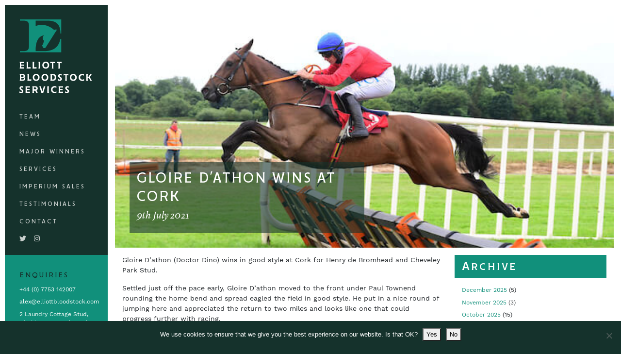

--- FILE ---
content_type: text/html; charset=UTF-8
request_url: https://www.elliottbloodstock.com/uncategorised/2021/07/gloire-dathon-wins-at-cork/
body_size: 11243
content:
<!doctype html>
<html>
    <head>
        <meta charset="UTF-8">
            <link rel="apple-touch-icon-precomposed" sizes="57x57" href="/wp-content/themes/ebs/img/apple-touch-icon-57x57.png" />
            <link rel="apple-touch-icon-precomposed" sizes="114x114" href="/wp-content/themes/ebs/img/apple-touch-icon-114x114.png" />
            <link rel="apple-touch-icon-precomposed" sizes="72x72" href="/wp-content/themes/ebs/img/apple-touch-icon-72x72.png" />
            <link rel="apple-touch-icon-precomposed" sizes="144x144" href="/wp-content/themes/ebs/img/apple-touch-icon-144x144.png" />
            <link rel="apple-touch-icon-precomposed" sizes="120x120" href="/wp-content/themes/ebs/img/apple-touch-icon-120x120.png" />
            <link rel="apple-touch-icon-precomposed" sizes="152x152" href="/wp-content/themes/ebs/img/apple-touch-icon-152x152.png" />
            <link rel="icon" type="image/png" href="/wp-content/themes/ebs/img/favicon-32x32.png" sizes="32x32" />
            <link rel="icon" type="image/png" href="/wp-content/themes/ebs/img/favicon-16x16.png" sizes="16x16" />
            <meta name="application-name" content="Elliott Bloodstock Services"/>        
            <meta name="msapplication-TileColor" content="#15322C" />
            <meta name="msapplication-TileImage" content="/wp-content/themes/ebs/img/mstile-144x144.png" />
            <meta name="viewport" content="width=device-width, initial-scale=1, shrink-to-fit=no">
        <meta name="google-site-verification" content="8BVisSQ9fo8eFSbM88R9y2HpATx_eGlFOzshbG384GA" />
        <meta name='robots' content='index, follow, max-image-preview:large, max-snippet:-1, max-video-preview:-1' />

	<!-- This site is optimized with the Yoast SEO plugin v26.8 - https://yoast.com/product/yoast-seo-wordpress/ -->
	<link rel="canonical" href="https://www.elliottbloodstock.com/uncategorised/2021/07/gloire-dathon-wins-at-cork/" />
	<meta property="og:locale" content="en_GB" />
	<meta property="og:type" content="article" />
	<meta property="og:title" content="Gloire D’athon wins at Cork - Elliott Bloodstock Services" />
	<meta property="og:description" content="Gloire D’athon (Doctor Dino) wins in good style at Cork for Henry de Bromhead and Cheveley Park Stud. Settled just off the pace early, Gloire D’athon moved to the front under Paul Townend rounding the home bend and spread eagled the field in good style. He put in a nice round of jumping here and [&hellip;]" />
	<meta property="og:url" content="https://www.elliottbloodstock.com/uncategorised/2021/07/gloire-dathon-wins-at-cork/" />
	<meta property="og:site_name" content="Elliott Bloodstock Services" />
	<meta property="article:published_time" content="2021-07-09T07:57:24+00:00" />
	<meta property="article:modified_time" content="2021-07-19T08:02:34+00:00" />
	<meta property="og:image" content="https://www.elliottbloodstock.com/wp-content/uploads/2021/07/E53eQh_X0AkKF9T.jpg" />
	<meta property="og:image:width" content="600" />
	<meta property="og:image:height" content="392" />
	<meta property="og:image:type" content="image/jpeg" />
	<meta name="author" content="David Appleton" />
	<meta name="twitter:card" content="summary_large_image" />
	<meta name="twitter:label1" content="Written by" />
	<meta name="twitter:data1" content="David Appleton" />
	<meta name="twitter:label2" content="Estimated reading time" />
	<meta name="twitter:data2" content="1 minute" />
	<script type="application/ld+json" class="yoast-schema-graph">{"@context":"https://schema.org","@graph":[{"@type":"Article","@id":"https://www.elliottbloodstock.com/uncategorised/2021/07/gloire-dathon-wins-at-cork/#article","isPartOf":{"@id":"https://www.elliottbloodstock.com/uncategorised/2021/07/gloire-dathon-wins-at-cork/"},"author":{"name":"David Appleton","@id":"https://www.elliottbloodstock.com/#/schema/person/703530efc6bc3510d4f6d7f602b5d316"},"headline":"Gloire D’athon wins at Cork","datePublished":"2021-07-09T07:57:24+00:00","dateModified":"2021-07-19T08:02:34+00:00","mainEntityOfPage":{"@id":"https://www.elliottbloodstock.com/uncategorised/2021/07/gloire-dathon-wins-at-cork/"},"wordCount":98,"commentCount":0,"image":{"@id":"https://www.elliottbloodstock.com/uncategorised/2021/07/gloire-dathon-wins-at-cork/#primaryimage"},"thumbnailUrl":"https://www.elliottbloodstock.com/wp-content/uploads/2021/07/E53eQh_X0AkKF9T.jpg","inLanguage":"en-GB","potentialAction":[{"@type":"CommentAction","name":"Comment","target":["https://www.elliottbloodstock.com/uncategorised/2021/07/gloire-dathon-wins-at-cork/#respond"]}]},{"@type":"WebPage","@id":"https://www.elliottbloodstock.com/uncategorised/2021/07/gloire-dathon-wins-at-cork/","url":"https://www.elliottbloodstock.com/uncategorised/2021/07/gloire-dathon-wins-at-cork/","name":"Gloire D’athon wins at Cork - Elliott Bloodstock Services","isPartOf":{"@id":"https://www.elliottbloodstock.com/#website"},"primaryImageOfPage":{"@id":"https://www.elliottbloodstock.com/uncategorised/2021/07/gloire-dathon-wins-at-cork/#primaryimage"},"image":{"@id":"https://www.elliottbloodstock.com/uncategorised/2021/07/gloire-dathon-wins-at-cork/#primaryimage"},"thumbnailUrl":"https://www.elliottbloodstock.com/wp-content/uploads/2021/07/E53eQh_X0AkKF9T.jpg","datePublished":"2021-07-09T07:57:24+00:00","dateModified":"2021-07-19T08:02:34+00:00","author":{"@id":"https://www.elliottbloodstock.com/#/schema/person/703530efc6bc3510d4f6d7f602b5d316"},"breadcrumb":{"@id":"https://www.elliottbloodstock.com/uncategorised/2021/07/gloire-dathon-wins-at-cork/#breadcrumb"},"inLanguage":"en-GB","potentialAction":[{"@type":"ReadAction","target":["https://www.elliottbloodstock.com/uncategorised/2021/07/gloire-dathon-wins-at-cork/"]}]},{"@type":"ImageObject","inLanguage":"en-GB","@id":"https://www.elliottbloodstock.com/uncategorised/2021/07/gloire-dathon-wins-at-cork/#primaryimage","url":"https://www.elliottbloodstock.com/wp-content/uploads/2021/07/E53eQh_X0AkKF9T.jpg","contentUrl":"https://www.elliottbloodstock.com/wp-content/uploads/2021/07/E53eQh_X0AkKF9T.jpg","width":600,"height":392},{"@type":"BreadcrumbList","@id":"https://www.elliottbloodstock.com/uncategorised/2021/07/gloire-dathon-wins-at-cork/#breadcrumb","itemListElement":[{"@type":"ListItem","position":1,"name":"Home","item":"https://www.elliottbloodstock.com/"},{"@type":"ListItem","position":2,"name":"News","item":"https://elliottbloodstock.com/news/"},{"@type":"ListItem","position":3,"name":"Gloire D’athon wins at Cork"}]},{"@type":"WebSite","@id":"https://www.elliottbloodstock.com/#website","url":"https://www.elliottbloodstock.com/","name":"Elliott Bloodstock Services","description":"International Bloodstock Agency","potentialAction":[{"@type":"SearchAction","target":{"@type":"EntryPoint","urlTemplate":"https://www.elliottbloodstock.com/?s={search_term_string}"},"query-input":{"@type":"PropertyValueSpecification","valueRequired":true,"valueName":"search_term_string"}}],"inLanguage":"en-GB"},{"@type":"Person","@id":"https://www.elliottbloodstock.com/#/schema/person/703530efc6bc3510d4f6d7f602b5d316","name":"David Appleton","image":{"@type":"ImageObject","inLanguage":"en-GB","@id":"https://www.elliottbloodstock.com/#/schema/person/image/","url":"https://secure.gravatar.com/avatar/aa9f10c11c1239c2b7726cb98b2ca556b98acc40f7e0fc4720791c01c83a2cd6?s=96&d=mm&r=g","contentUrl":"https://secure.gravatar.com/avatar/aa9f10c11c1239c2b7726cb98b2ca556b98acc40f7e0fc4720791c01c83a2cd6?s=96&d=mm&r=g","caption":"David Appleton"},"sameAs":["https://www.elliottbloodstock.com"]}]}</script>
	<!-- / Yoast SEO plugin. -->


<link rel='dns-prefetch' href='//use.fontawesome.com' />
<link rel="alternate" type="application/rss+xml" title="Elliott Bloodstock Services &raquo; Gloire D’athon wins at Cork Comments Feed" href="https://www.elliottbloodstock.com/uncategorised/2021/07/gloire-dathon-wins-at-cork/feed/" />
<link rel="alternate" title="oEmbed (JSON)" type="application/json+oembed" href="https://www.elliottbloodstock.com/wp-json/oembed/1.0/embed?url=https%3A%2F%2Fwww.elliottbloodstock.com%2Funcategorised%2F2021%2F07%2Fgloire-dathon-wins-at-cork%2F" />
<link rel="alternate" title="oEmbed (XML)" type="text/xml+oembed" href="https://www.elliottbloodstock.com/wp-json/oembed/1.0/embed?url=https%3A%2F%2Fwww.elliottbloodstock.com%2Funcategorised%2F2021%2F07%2Fgloire-dathon-wins-at-cork%2F&#038;format=xml" />
		<!-- This site uses the Google Analytics by ExactMetrics plugin v8.11.1 - Using Analytics tracking - https://www.exactmetrics.com/ -->
		<!-- Note: ExactMetrics is not currently configured on this site. The site owner needs to authenticate with Google Analytics in the ExactMetrics settings panel. -->
					<!-- No tracking code set -->
				<!-- / Google Analytics by ExactMetrics -->
		<style id='wp-img-auto-sizes-contain-inline-css' type='text/css'>
img:is([sizes=auto i],[sizes^="auto," i]){contain-intrinsic-size:3000px 1500px}
/*# sourceURL=wp-img-auto-sizes-contain-inline-css */
</style>
<style id='wp-emoji-styles-inline-css' type='text/css'>

	img.wp-smiley, img.emoji {
		display: inline !important;
		border: none !important;
		box-shadow: none !important;
		height: 1em !important;
		width: 1em !important;
		margin: 0 0.07em !important;
		vertical-align: -0.1em !important;
		background: none !important;
		padding: 0 !important;
	}
/*# sourceURL=wp-emoji-styles-inline-css */
</style>
<style id='wp-block-library-inline-css' type='text/css'>
:root{--wp-block-synced-color:#7a00df;--wp-block-synced-color--rgb:122,0,223;--wp-bound-block-color:var(--wp-block-synced-color);--wp-editor-canvas-background:#ddd;--wp-admin-theme-color:#007cba;--wp-admin-theme-color--rgb:0,124,186;--wp-admin-theme-color-darker-10:#006ba1;--wp-admin-theme-color-darker-10--rgb:0,107,160.5;--wp-admin-theme-color-darker-20:#005a87;--wp-admin-theme-color-darker-20--rgb:0,90,135;--wp-admin-border-width-focus:2px}@media (min-resolution:192dpi){:root{--wp-admin-border-width-focus:1.5px}}.wp-element-button{cursor:pointer}:root .has-very-light-gray-background-color{background-color:#eee}:root .has-very-dark-gray-background-color{background-color:#313131}:root .has-very-light-gray-color{color:#eee}:root .has-very-dark-gray-color{color:#313131}:root .has-vivid-green-cyan-to-vivid-cyan-blue-gradient-background{background:linear-gradient(135deg,#00d084,#0693e3)}:root .has-purple-crush-gradient-background{background:linear-gradient(135deg,#34e2e4,#4721fb 50%,#ab1dfe)}:root .has-hazy-dawn-gradient-background{background:linear-gradient(135deg,#faaca8,#dad0ec)}:root .has-subdued-olive-gradient-background{background:linear-gradient(135deg,#fafae1,#67a671)}:root .has-atomic-cream-gradient-background{background:linear-gradient(135deg,#fdd79a,#004a59)}:root .has-nightshade-gradient-background{background:linear-gradient(135deg,#330968,#31cdcf)}:root .has-midnight-gradient-background{background:linear-gradient(135deg,#020381,#2874fc)}:root{--wp--preset--font-size--normal:16px;--wp--preset--font-size--huge:42px}.has-regular-font-size{font-size:1em}.has-larger-font-size{font-size:2.625em}.has-normal-font-size{font-size:var(--wp--preset--font-size--normal)}.has-huge-font-size{font-size:var(--wp--preset--font-size--huge)}.has-text-align-center{text-align:center}.has-text-align-left{text-align:left}.has-text-align-right{text-align:right}.has-fit-text{white-space:nowrap!important}#end-resizable-editor-section{display:none}.aligncenter{clear:both}.items-justified-left{justify-content:flex-start}.items-justified-center{justify-content:center}.items-justified-right{justify-content:flex-end}.items-justified-space-between{justify-content:space-between}.screen-reader-text{border:0;clip-path:inset(50%);height:1px;margin:-1px;overflow:hidden;padding:0;position:absolute;width:1px;word-wrap:normal!important}.screen-reader-text:focus{background-color:#ddd;clip-path:none;color:#444;display:block;font-size:1em;height:auto;left:5px;line-height:normal;padding:15px 23px 14px;text-decoration:none;top:5px;width:auto;z-index:100000}html :where(.has-border-color){border-style:solid}html :where([style*=border-top-color]){border-top-style:solid}html :where([style*=border-right-color]){border-right-style:solid}html :where([style*=border-bottom-color]){border-bottom-style:solid}html :where([style*=border-left-color]){border-left-style:solid}html :where([style*=border-width]){border-style:solid}html :where([style*=border-top-width]){border-top-style:solid}html :where([style*=border-right-width]){border-right-style:solid}html :where([style*=border-bottom-width]){border-bottom-style:solid}html :where([style*=border-left-width]){border-left-style:solid}html :where(img[class*=wp-image-]){height:auto;max-width:100%}:where(figure){margin:0 0 1em}html :where(.is-position-sticky){--wp-admin--admin-bar--position-offset:var(--wp-admin--admin-bar--height,0px)}@media screen and (max-width:600px){html :where(.is-position-sticky){--wp-admin--admin-bar--position-offset:0px}}

/*# sourceURL=wp-block-library-inline-css */
</style><style id='global-styles-inline-css' type='text/css'>
:root{--wp--preset--aspect-ratio--square: 1;--wp--preset--aspect-ratio--4-3: 4/3;--wp--preset--aspect-ratio--3-4: 3/4;--wp--preset--aspect-ratio--3-2: 3/2;--wp--preset--aspect-ratio--2-3: 2/3;--wp--preset--aspect-ratio--16-9: 16/9;--wp--preset--aspect-ratio--9-16: 9/16;--wp--preset--color--black: #000000;--wp--preset--color--cyan-bluish-gray: #abb8c3;--wp--preset--color--white: #ffffff;--wp--preset--color--pale-pink: #f78da7;--wp--preset--color--vivid-red: #cf2e2e;--wp--preset--color--luminous-vivid-orange: #ff6900;--wp--preset--color--luminous-vivid-amber: #fcb900;--wp--preset--color--light-green-cyan: #7bdcb5;--wp--preset--color--vivid-green-cyan: #00d084;--wp--preset--color--pale-cyan-blue: #8ed1fc;--wp--preset--color--vivid-cyan-blue: #0693e3;--wp--preset--color--vivid-purple: #9b51e0;--wp--preset--gradient--vivid-cyan-blue-to-vivid-purple: linear-gradient(135deg,rgb(6,147,227) 0%,rgb(155,81,224) 100%);--wp--preset--gradient--light-green-cyan-to-vivid-green-cyan: linear-gradient(135deg,rgb(122,220,180) 0%,rgb(0,208,130) 100%);--wp--preset--gradient--luminous-vivid-amber-to-luminous-vivid-orange: linear-gradient(135deg,rgb(252,185,0) 0%,rgb(255,105,0) 100%);--wp--preset--gradient--luminous-vivid-orange-to-vivid-red: linear-gradient(135deg,rgb(255,105,0) 0%,rgb(207,46,46) 100%);--wp--preset--gradient--very-light-gray-to-cyan-bluish-gray: linear-gradient(135deg,rgb(238,238,238) 0%,rgb(169,184,195) 100%);--wp--preset--gradient--cool-to-warm-spectrum: linear-gradient(135deg,rgb(74,234,220) 0%,rgb(151,120,209) 20%,rgb(207,42,186) 40%,rgb(238,44,130) 60%,rgb(251,105,98) 80%,rgb(254,248,76) 100%);--wp--preset--gradient--blush-light-purple: linear-gradient(135deg,rgb(255,206,236) 0%,rgb(152,150,240) 100%);--wp--preset--gradient--blush-bordeaux: linear-gradient(135deg,rgb(254,205,165) 0%,rgb(254,45,45) 50%,rgb(107,0,62) 100%);--wp--preset--gradient--luminous-dusk: linear-gradient(135deg,rgb(255,203,112) 0%,rgb(199,81,192) 50%,rgb(65,88,208) 100%);--wp--preset--gradient--pale-ocean: linear-gradient(135deg,rgb(255,245,203) 0%,rgb(182,227,212) 50%,rgb(51,167,181) 100%);--wp--preset--gradient--electric-grass: linear-gradient(135deg,rgb(202,248,128) 0%,rgb(113,206,126) 100%);--wp--preset--gradient--midnight: linear-gradient(135deg,rgb(2,3,129) 0%,rgb(40,116,252) 100%);--wp--preset--font-size--small: 13px;--wp--preset--font-size--medium: 20px;--wp--preset--font-size--large: 36px;--wp--preset--font-size--x-large: 42px;--wp--preset--spacing--20: 0.44rem;--wp--preset--spacing--30: 0.67rem;--wp--preset--spacing--40: 1rem;--wp--preset--spacing--50: 1.5rem;--wp--preset--spacing--60: 2.25rem;--wp--preset--spacing--70: 3.38rem;--wp--preset--spacing--80: 5.06rem;--wp--preset--shadow--natural: 6px 6px 9px rgba(0, 0, 0, 0.2);--wp--preset--shadow--deep: 12px 12px 50px rgba(0, 0, 0, 0.4);--wp--preset--shadow--sharp: 6px 6px 0px rgba(0, 0, 0, 0.2);--wp--preset--shadow--outlined: 6px 6px 0px -3px rgb(255, 255, 255), 6px 6px rgb(0, 0, 0);--wp--preset--shadow--crisp: 6px 6px 0px rgb(0, 0, 0);}:where(.is-layout-flex){gap: 0.5em;}:where(.is-layout-grid){gap: 0.5em;}body .is-layout-flex{display: flex;}.is-layout-flex{flex-wrap: wrap;align-items: center;}.is-layout-flex > :is(*, div){margin: 0;}body .is-layout-grid{display: grid;}.is-layout-grid > :is(*, div){margin: 0;}:where(.wp-block-columns.is-layout-flex){gap: 2em;}:where(.wp-block-columns.is-layout-grid){gap: 2em;}:where(.wp-block-post-template.is-layout-flex){gap: 1.25em;}:where(.wp-block-post-template.is-layout-grid){gap: 1.25em;}.has-black-color{color: var(--wp--preset--color--black) !important;}.has-cyan-bluish-gray-color{color: var(--wp--preset--color--cyan-bluish-gray) !important;}.has-white-color{color: var(--wp--preset--color--white) !important;}.has-pale-pink-color{color: var(--wp--preset--color--pale-pink) !important;}.has-vivid-red-color{color: var(--wp--preset--color--vivid-red) !important;}.has-luminous-vivid-orange-color{color: var(--wp--preset--color--luminous-vivid-orange) !important;}.has-luminous-vivid-amber-color{color: var(--wp--preset--color--luminous-vivid-amber) !important;}.has-light-green-cyan-color{color: var(--wp--preset--color--light-green-cyan) !important;}.has-vivid-green-cyan-color{color: var(--wp--preset--color--vivid-green-cyan) !important;}.has-pale-cyan-blue-color{color: var(--wp--preset--color--pale-cyan-blue) !important;}.has-vivid-cyan-blue-color{color: var(--wp--preset--color--vivid-cyan-blue) !important;}.has-vivid-purple-color{color: var(--wp--preset--color--vivid-purple) !important;}.has-black-background-color{background-color: var(--wp--preset--color--black) !important;}.has-cyan-bluish-gray-background-color{background-color: var(--wp--preset--color--cyan-bluish-gray) !important;}.has-white-background-color{background-color: var(--wp--preset--color--white) !important;}.has-pale-pink-background-color{background-color: var(--wp--preset--color--pale-pink) !important;}.has-vivid-red-background-color{background-color: var(--wp--preset--color--vivid-red) !important;}.has-luminous-vivid-orange-background-color{background-color: var(--wp--preset--color--luminous-vivid-orange) !important;}.has-luminous-vivid-amber-background-color{background-color: var(--wp--preset--color--luminous-vivid-amber) !important;}.has-light-green-cyan-background-color{background-color: var(--wp--preset--color--light-green-cyan) !important;}.has-vivid-green-cyan-background-color{background-color: var(--wp--preset--color--vivid-green-cyan) !important;}.has-pale-cyan-blue-background-color{background-color: var(--wp--preset--color--pale-cyan-blue) !important;}.has-vivid-cyan-blue-background-color{background-color: var(--wp--preset--color--vivid-cyan-blue) !important;}.has-vivid-purple-background-color{background-color: var(--wp--preset--color--vivid-purple) !important;}.has-black-border-color{border-color: var(--wp--preset--color--black) !important;}.has-cyan-bluish-gray-border-color{border-color: var(--wp--preset--color--cyan-bluish-gray) !important;}.has-white-border-color{border-color: var(--wp--preset--color--white) !important;}.has-pale-pink-border-color{border-color: var(--wp--preset--color--pale-pink) !important;}.has-vivid-red-border-color{border-color: var(--wp--preset--color--vivid-red) !important;}.has-luminous-vivid-orange-border-color{border-color: var(--wp--preset--color--luminous-vivid-orange) !important;}.has-luminous-vivid-amber-border-color{border-color: var(--wp--preset--color--luminous-vivid-amber) !important;}.has-light-green-cyan-border-color{border-color: var(--wp--preset--color--light-green-cyan) !important;}.has-vivid-green-cyan-border-color{border-color: var(--wp--preset--color--vivid-green-cyan) !important;}.has-pale-cyan-blue-border-color{border-color: var(--wp--preset--color--pale-cyan-blue) !important;}.has-vivid-cyan-blue-border-color{border-color: var(--wp--preset--color--vivid-cyan-blue) !important;}.has-vivid-purple-border-color{border-color: var(--wp--preset--color--vivid-purple) !important;}.has-vivid-cyan-blue-to-vivid-purple-gradient-background{background: var(--wp--preset--gradient--vivid-cyan-blue-to-vivid-purple) !important;}.has-light-green-cyan-to-vivid-green-cyan-gradient-background{background: var(--wp--preset--gradient--light-green-cyan-to-vivid-green-cyan) !important;}.has-luminous-vivid-amber-to-luminous-vivid-orange-gradient-background{background: var(--wp--preset--gradient--luminous-vivid-amber-to-luminous-vivid-orange) !important;}.has-luminous-vivid-orange-to-vivid-red-gradient-background{background: var(--wp--preset--gradient--luminous-vivid-orange-to-vivid-red) !important;}.has-very-light-gray-to-cyan-bluish-gray-gradient-background{background: var(--wp--preset--gradient--very-light-gray-to-cyan-bluish-gray) !important;}.has-cool-to-warm-spectrum-gradient-background{background: var(--wp--preset--gradient--cool-to-warm-spectrum) !important;}.has-blush-light-purple-gradient-background{background: var(--wp--preset--gradient--blush-light-purple) !important;}.has-blush-bordeaux-gradient-background{background: var(--wp--preset--gradient--blush-bordeaux) !important;}.has-luminous-dusk-gradient-background{background: var(--wp--preset--gradient--luminous-dusk) !important;}.has-pale-ocean-gradient-background{background: var(--wp--preset--gradient--pale-ocean) !important;}.has-electric-grass-gradient-background{background: var(--wp--preset--gradient--electric-grass) !important;}.has-midnight-gradient-background{background: var(--wp--preset--gradient--midnight) !important;}.has-small-font-size{font-size: var(--wp--preset--font-size--small) !important;}.has-medium-font-size{font-size: var(--wp--preset--font-size--medium) !important;}.has-large-font-size{font-size: var(--wp--preset--font-size--large) !important;}.has-x-large-font-size{font-size: var(--wp--preset--font-size--x-large) !important;}
/*# sourceURL=global-styles-inline-css */
</style>

<style id='classic-theme-styles-inline-css' type='text/css'>
/*! This file is auto-generated */
.wp-block-button__link{color:#fff;background-color:#32373c;border-radius:9999px;box-shadow:none;text-decoration:none;padding:calc(.667em + 2px) calc(1.333em + 2px);font-size:1.125em}.wp-block-file__button{background:#32373c;color:#fff;text-decoration:none}
/*# sourceURL=/wp-includes/css/classic-themes.min.css */
</style>
<link rel='stylesheet' id='cookie-notice-front-css' href='https://www.elliottbloodstock.com/wp-content/plugins/cookie-notice/css/front.min.css?ver=2.5.11' type='text/css' media='all' />
<link rel='stylesheet' id='bootstrap-css' href='https://www.elliottbloodstock.com/wp-content/themes/ebs/css/bootstrap.min.css?ver=6.9' type='text/css' media='all' />
<link rel='stylesheet' id='global-css' href='https://www.elliottbloodstock.com/wp-content/themes/ebs/css/global.css?ver=6.9' type='text/css' media='all' />
<script type="text/javascript" src="https://www.elliottbloodstock.com/wp-includes/js/jquery/jquery.min.js?ver=3.7.1" id="jquery-core-js"></script>
<script type="text/javascript" src="https://www.elliottbloodstock.com/wp-includes/js/jquery/jquery-migrate.min.js?ver=3.4.1" id="jquery-migrate-js"></script>
<script type="text/javascript" src="https://www.elliottbloodstock.com/wp-content/themes/ebs/js/bootstrap.bundle.min.js?ver=6.9" id="bootstrap-js"></script>
<script type="text/javascript" src="https://www.elliottbloodstock.com/wp-content/themes/ebs/js/main.js?ver=6.9" id="main-js"></script>
<script type="text/javascript" src="https://use.fontawesome.com/releases/v5.0.9/js/all.js?ver=6.9" id="fa-js"></script>
<link rel="https://api.w.org/" href="https://www.elliottbloodstock.com/wp-json/" /><link rel="alternate" title="JSON" type="application/json" href="https://www.elliottbloodstock.com/wp-json/wp/v2/posts/2119" /><link rel="EditURI" type="application/rsd+xml" title="RSD" href="https://www.elliottbloodstock.com/xmlrpc.php?rsd" />
<meta name="generator" content="WordPress 6.9" />
<link rel='shortlink' href='https://www.elliottbloodstock.com/?p=2119' />
<script type="text/javascript">
(function(url){
	if(/(?:Chrome\/26\.0\.1410\.63 Safari\/537\.31|WordfenceTestMonBot)/.test(navigator.userAgent)){ return; }
	var addEvent = function(evt, handler) {
		if (window.addEventListener) {
			document.addEventListener(evt, handler, false);
		} else if (window.attachEvent) {
			document.attachEvent('on' + evt, handler);
		}
	};
	var removeEvent = function(evt, handler) {
		if (window.removeEventListener) {
			document.removeEventListener(evt, handler, false);
		} else if (window.detachEvent) {
			document.detachEvent('on' + evt, handler);
		}
	};
	var evts = 'contextmenu dblclick drag dragend dragenter dragleave dragover dragstart drop keydown keypress keyup mousedown mousemove mouseout mouseover mouseup mousewheel scroll'.split(' ');
	var logHuman = function() {
		if (window.wfLogHumanRan) { return; }
		window.wfLogHumanRan = true;
		var wfscr = document.createElement('script');
		wfscr.type = 'text/javascript';
		wfscr.async = true;
		wfscr.src = url + '&r=' + Math.random();
		(document.getElementsByTagName('head')[0]||document.getElementsByTagName('body')[0]).appendChild(wfscr);
		for (var i = 0; i < evts.length; i++) {
			removeEvent(evts[i], logHuman);
		}
	};
	for (var i = 0; i < evts.length; i++) {
		addEvent(evts[i], logHuman);
	}
})('//www.elliottbloodstock.com/?wordfence_lh=1&hid=DF2D551212B9ACD963E2D4C40A1D415B');
</script>        <title>Gloire D’athon wins at Cork - Elliott Bloodstock Services</title>
        <script src="https://maps.googleapis.com/maps/api/js?key=AIzaSyCYtMA64tHdqu1IiMuTAmq6DcjEjFln4qY"></script>
<script type="text/javascript">
(function($) {

/*
*  new_map
*
*  This function will render a Google Map onto the selected jQuery element
*
*  @type	function
*  @date	8/11/2013
*  @since	4.3.0
*
*  @param	$el (jQuery element)
*  @return	n/a
*/

function new_map( $el ) {
	
	// var
	var $markers = $el.find('.marker');
	
	
	// vars
	var args = {
		zoom		: 16,
		center		: new google.maps.LatLng(0, 0),
		mapTypeId	: google.maps.MapTypeId.ROADMAP
	};
	
	
	// create map	        	
	var map = new google.maps.Map( $el[0], args);
	
	
	// add a markers reference
	map.markers = [];
	
	
	// add markers
	$markers.each(function(){
		
    	add_marker( $(this), map );
		
	});
	
	
	// center map
	center_map( map );
	
	
	// return
	return map;
	
}

/*
*  add_marker
*
*  This function will add a marker to the selected Google Map
*
*  @type	function
*  @date	8/11/2013
*  @since	4.3.0
*
*  @param	$marker (jQuery element)
*  @param	map (Google Map object)
*  @return	n/a
*/

function add_marker( $marker, map ) {

	// var
	var latlng = new google.maps.LatLng( $marker.attr('data-lat'), $marker.attr('data-lng') );

	// create marker
	var marker = new google.maps.Marker({
		position	: latlng,
		map			: map
	});

	// add to array
	map.markers.push( marker );

	// if marker contains HTML, add it to an infoWindow
	if( $marker.html() )
	{
		// create info window
		var infowindow = new google.maps.InfoWindow({
			content		: $marker.html()
		});

		// show info window when marker is clicked
		google.maps.event.addListener(marker, 'click', function() {

			infowindow.open( map, marker );

		});
	}

}

/*
*  center_map
*
*  This function will center the map, showing all markers attached to this map
*
*  @type	function
*  @date	8/11/2013
*  @since	4.3.0
*
*  @param	map (Google Map object)
*  @return	n/a
*/

function center_map( map ) {

	// vars
	var bounds = new google.maps.LatLngBounds();

	// loop through all markers and create bounds
	$.each( map.markers, function( i, marker ){

		var latlng = new google.maps.LatLng( marker.position.lat(), marker.position.lng() );

		bounds.extend( latlng );

	});

	// only 1 marker?
	if( map.markers.length == 1 )
	{
		// set center of map
	    map.setCenter( bounds.getCenter() );
	    map.setZoom( 16 );
	}
	else
	{
		// fit to bounds
		map.fitBounds( bounds );
	}

}

/*
*  document ready
*
*  This function will render each map when the document is ready (page has loaded)
*
*  @type	function
*  @date	8/11/2013
*  @since	5.0.0
*
*  @param	n/a
*  @return	n/a
*/
// global var
var map = null;

$(document).ready(function(){

	$('.acf-map').each(function(){

		// create map
		map = new_map( $(this) );

	});

});

})(jQuery);
</script>
    </head>
<body class="wp-singular post-template-default single single-post postid-2119 single-format-standard wp-theme-ebs cookies-not-set">
<div class="container-fluid">
    <div class="row">
        <div class="col-xl-2 col-lg-3 col-12 col-sm-12 col-md-3" id="left">
            <header>
                <div id="main-logo">
	<a href="https://www.elliottbloodstock.com/" class="d-none d-md-block"><img src="https://www.elliottbloodstock.com/wp-content/uploads/2018/03/main-logo-1.svg" class="img-fluid" /></a>
    	<a href="https://www.elliottbloodstock.com/" class="d-block d-md-none"><img src="https://www.elliottbloodstock.com/wp-content/uploads/2018/03/mobile-logo.svg" /></a>
</div>                <div id="mobile-nav-button" class="d-block d-md-none">
    <button><i class="fas fa-bars"></i></button>
</div>                <nav class="d-none d-md-block">
    <div class="menu-main-menu-container"><ul id="menu-main-menu" class="menu"><li id="menu-item-2244" class="menu-item menu-item-type-post_type menu-item-object-page menu-item-2244"><a href="https://www.elliottbloodstock.com/team/">Team</a></li>
<li id="menu-item-149" class="menu-item menu-item-type-post_type menu-item-object-page current_page_parent menu-item-149"><a href="https://www.elliottbloodstock.com/news/">News</a></li>
<li id="menu-item-111" class="menu-item menu-item-type-post_type menu-item-object-page menu-item-111"><a href="https://www.elliottbloodstock.com/winners/">Major Winners</a></li>
<li id="menu-item-100" class="menu-item menu-item-type-post_type menu-item-object-page menu-item-100"><a href="https://www.elliottbloodstock.com/services/">Services</a></li>
<li id="menu-item-3108" class="menu-item menu-item-type-post_type menu-item-object-services menu-item-3108"><a href="https://www.elliottbloodstock.com/services/imperium-sales/">Imperium Sales</a></li>
<li id="menu-item-88" class="menu-item menu-item-type-post_type menu-item-object-page menu-item-88"><a href="https://www.elliottbloodstock.com/testimonials/">Testimonials</a></li>
<li id="menu-item-247" class="menu-item menu-item-type-post_type menu-item-object-page menu-item-247"><a href="https://www.elliottbloodstock.com/contact/">Contact</a></li>
<li id="menu-item-27" class="nav-social-icon menu-item menu-item-type-custom menu-item-object-custom menu-item-27"><a href="https://www.twitter.com/A_C_Elliott"><i class="fab fa-twitter"></i></a></li>
<li id="menu-item-619" class="nav-social-icon menu-item menu-item-type-custom menu-item-object-custom menu-item-619"><a href="https://www.instagram.com/Elliott_Bloodstock_Services/"><i class="fab fa-instagram"></i></a></li>
</ul></div></nav>                <section id="contact-details" class="d-none d-md-block">
    <div class="container">
        <div class="row">
            <div class="col-12">
                <div id="enquiries-link">
                    <p>	<a href="#" target="">Enquiries</a>
</p>
                </div>
                <div id="phone">
                    <p>	<a href="tel:+447753142007" target="">+44 (0) 7753 142007</a>
                        </p>
                </div>
                <div id="email">
                    <p>	<a href="mailto:alex@elliottbloodstock.com" target="">alex@elliottbloodstock.com</a>
                        </p>
                </div>
                <div id="address">
                    <p>2 Laundry Cottage Stud, Hitchin Lane, Knebworth, Hertfordshire, SG3 6QL</p>
                </div>
            </div>
        </div>
    </div>
</section>            </header>
        </div>
         
   <div class="col-xl-10 col-lg-9 col-md-9" id="right">
    <div id="page-title">
<h1>Gloire D’athon wins at Cork</h1>
    <h5>9th July 2021</h5></div>    <section id="single-news">       
                 <div class="row">
                
        <div class="news-story col-12" style="background-image: url('https://www.elliottbloodstock.com/wp-content/uploads/2021/07/E53eQh_X0AkKF9T.jpg');">
            <div class="news-meta col-12 col-sm-10 col-md-8 col-lg-6">
                <h2>
                    Gloire D’athon wins at Cork                </h2>                
                <h5>
                    9th July 2021                </h5>
            </div>
        </div>
        </div>
        <div class="row">
            <div class="col-12 col-sm-8" id="story-content">
            <p>Gloire D’athon (Doctor Dino) wins in good style at Cork for Henry de Bromhead and Cheveley Park Stud.</p>
<p>Settled just off the pace early, Gloire D’athon moved to the front under Paul Townend rounding the home bend and spread eagled the field in good style. He put in a nice round of jumping here and appreciated the return to two miles and looks like one that could progress further with racing. </p>
<p>Gloire D’athon was purchased in conjunction with fellow agent Nicolas Bertran de Balanda at the  2019 Arqana November Sale.</p>
            </div>
            <div class="col-12 col-sm-4" id="sidebar">
                	<div id="primary-sidebar" class="primary-sidebar widget-area" role="complementary">
		<div class="widget"><div class="widget-title"><h3 class="rounded">Archive</h3></div>
			<ul>
					<li><a href='https://www.elliottbloodstock.com/2025/12/'>December 2025</a>&nbsp;(5)</li>
	<li><a href='https://www.elliottbloodstock.com/2025/11/'>November 2025</a>&nbsp;(3)</li>
	<li><a href='https://www.elliottbloodstock.com/2025/10/'>October 2025</a>&nbsp;(15)</li>
	<li><a href='https://www.elliottbloodstock.com/2025/09/'>September 2025</a>&nbsp;(12)</li>
	<li><a href='https://www.elliottbloodstock.com/2025/08/'>August 2025</a>&nbsp;(9)</li>
	<li><a href='https://www.elliottbloodstock.com/2025/07/'>July 2025</a>&nbsp;(5)</li>
	<li><a href='https://www.elliottbloodstock.com/2025/06/'>June 2025</a>&nbsp;(7)</li>
	<li><a href='https://www.elliottbloodstock.com/2025/05/'>May 2025</a>&nbsp;(7)</li>
	<li><a href='https://www.elliottbloodstock.com/2025/04/'>April 2025</a>&nbsp;(6)</li>
	<li><a href='https://www.elliottbloodstock.com/2025/03/'>March 2025</a>&nbsp;(3)</li>
	<li><a href='https://www.elliottbloodstock.com/2024/10/'>October 2024</a>&nbsp;(8)</li>
	<li><a href='https://www.elliottbloodstock.com/2024/09/'>September 2024</a>&nbsp;(8)</li>
	<li><a href='https://www.elliottbloodstock.com/2024/08/'>August 2024</a>&nbsp;(10)</li>
	<li><a href='https://www.elliottbloodstock.com/2024/07/'>July 2024</a>&nbsp;(9)</li>
	<li><a href='https://www.elliottbloodstock.com/2024/06/'>June 2024</a>&nbsp;(6)</li>
	<li><a href='https://www.elliottbloodstock.com/2024/05/'>May 2024</a>&nbsp;(11)</li>
	<li><a href='https://www.elliottbloodstock.com/2024/03/'>March 2024</a>&nbsp;(2)</li>
	<li><a href='https://www.elliottbloodstock.com/2024/02/'>February 2024</a>&nbsp;(2)</li>
	<li><a href='https://www.elliottbloodstock.com/2024/01/'>January 2024</a>&nbsp;(3)</li>
	<li><a href='https://www.elliottbloodstock.com/2023/12/'>December 2023</a>&nbsp;(4)</li>
	<li><a href='https://www.elliottbloodstock.com/2023/11/'>November 2023</a>&nbsp;(5)</li>
	<li><a href='https://www.elliottbloodstock.com/2023/10/'>October 2023</a>&nbsp;(8)</li>
	<li><a href='https://www.elliottbloodstock.com/2023/09/'>September 2023</a>&nbsp;(14)</li>
	<li><a href='https://www.elliottbloodstock.com/2023/08/'>August 2023</a>&nbsp;(12)</li>
	<li><a href='https://www.elliottbloodstock.com/2023/07/'>July 2023</a>&nbsp;(7)</li>
	<li><a href='https://www.elliottbloodstock.com/2023/06/'>June 2023</a>&nbsp;(6)</li>
	<li><a href='https://www.elliottbloodstock.com/2023/05/'>May 2023</a>&nbsp;(8)</li>
	<li><a href='https://www.elliottbloodstock.com/2023/04/'>April 2023</a>&nbsp;(8)</li>
	<li><a href='https://www.elliottbloodstock.com/2023/03/'>March 2023</a>&nbsp;(7)</li>
	<li><a href='https://www.elliottbloodstock.com/2023/02/'>February 2023</a>&nbsp;(2)</li>
	<li><a href='https://www.elliottbloodstock.com/2023/01/'>January 2023</a>&nbsp;(4)</li>
	<li><a href='https://www.elliottbloodstock.com/2022/12/'>December 2022</a>&nbsp;(3)</li>
	<li><a href='https://www.elliottbloodstock.com/2022/11/'>November 2022</a>&nbsp;(4)</li>
	<li><a href='https://www.elliottbloodstock.com/2022/10/'>October 2022</a>&nbsp;(5)</li>
	<li><a href='https://www.elliottbloodstock.com/2022/09/'>September 2022</a>&nbsp;(5)</li>
	<li><a href='https://www.elliottbloodstock.com/2022/08/'>August 2022</a>&nbsp;(6)</li>
	<li><a href='https://www.elliottbloodstock.com/2022/07/'>July 2022</a>&nbsp;(2)</li>
	<li><a href='https://www.elliottbloodstock.com/2022/06/'>June 2022</a>&nbsp;(5)</li>
	<li><a href='https://www.elliottbloodstock.com/2022/05/'>May 2022</a>&nbsp;(4)</li>
	<li><a href='https://www.elliottbloodstock.com/2022/04/'>April 2022</a>&nbsp;(3)</li>
	<li><a href='https://www.elliottbloodstock.com/2022/03/'>March 2022</a>&nbsp;(2)</li>
	<li><a href='https://www.elliottbloodstock.com/2022/02/'>February 2022</a>&nbsp;(2)</li>
	<li><a href='https://www.elliottbloodstock.com/2022/01/'>January 2022</a>&nbsp;(1)</li>
	<li><a href='https://www.elliottbloodstock.com/2021/12/'>December 2021</a>&nbsp;(1)</li>
	<li><a href='https://www.elliottbloodstock.com/2021/11/'>November 2021</a>&nbsp;(5)</li>
	<li><a href='https://www.elliottbloodstock.com/2021/10/'>October 2021</a>&nbsp;(6)</li>
	<li><a href='https://www.elliottbloodstock.com/2021/09/'>September 2021</a>&nbsp;(4)</li>
	<li><a href='https://www.elliottbloodstock.com/2021/08/'>August 2021</a>&nbsp;(5)</li>
	<li><a href='https://www.elliottbloodstock.com/2021/07/'>July 2021</a>&nbsp;(9)</li>
	<li><a href='https://www.elliottbloodstock.com/2021/06/'>June 2021</a>&nbsp;(6)</li>
	<li><a href='https://www.elliottbloodstock.com/2021/05/'>May 2021</a>&nbsp;(15)</li>
	<li><a href='https://www.elliottbloodstock.com/2021/04/'>April 2021</a>&nbsp;(2)</li>
	<li><a href='https://www.elliottbloodstock.com/2021/03/'>March 2021</a>&nbsp;(3)</li>
	<li><a href='https://www.elliottbloodstock.com/2021/02/'>February 2021</a>&nbsp;(6)</li>
	<li><a href='https://www.elliottbloodstock.com/2021/01/'>January 2021</a>&nbsp;(3)</li>
	<li><a href='https://www.elliottbloodstock.com/2020/12/'>December 2020</a>&nbsp;(2)</li>
	<li><a href='https://www.elliottbloodstock.com/2020/11/'>November 2020</a>&nbsp;(3)</li>
	<li><a href='https://www.elliottbloodstock.com/2020/10/'>October 2020</a>&nbsp;(11)</li>
	<li><a href='https://www.elliottbloodstock.com/2020/09/'>September 2020</a>&nbsp;(12)</li>
	<li><a href='https://www.elliottbloodstock.com/2020/08/'>August 2020</a>&nbsp;(11)</li>
	<li><a href='https://www.elliottbloodstock.com/2020/07/'>July 2020</a>&nbsp;(9)</li>
	<li><a href='https://www.elliottbloodstock.com/2020/06/'>June 2020</a>&nbsp;(9)</li>
	<li><a href='https://www.elliottbloodstock.com/2020/02/'>February 2020</a>&nbsp;(4)</li>
	<li><a href='https://www.elliottbloodstock.com/2020/01/'>January 2020</a>&nbsp;(2)</li>
	<li><a href='https://www.elliottbloodstock.com/2019/12/'>December 2019</a>&nbsp;(5)</li>
	<li><a href='https://www.elliottbloodstock.com/2019/11/'>November 2019</a>&nbsp;(2)</li>
	<li><a href='https://www.elliottbloodstock.com/2019/10/'>October 2019</a>&nbsp;(3)</li>
	<li><a href='https://www.elliottbloodstock.com/2019/09/'>September 2019</a>&nbsp;(3)</li>
	<li><a href='https://www.elliottbloodstock.com/2019/08/'>August 2019</a>&nbsp;(4)</li>
	<li><a href='https://www.elliottbloodstock.com/2019/07/'>July 2019</a>&nbsp;(5)</li>
	<li><a href='https://www.elliottbloodstock.com/2019/06/'>June 2019</a>&nbsp;(4)</li>
	<li><a href='https://www.elliottbloodstock.com/2019/05/'>May 2019</a>&nbsp;(5)</li>
	<li><a href='https://www.elliottbloodstock.com/2019/04/'>April 2019</a>&nbsp;(5)</li>
	<li><a href='https://www.elliottbloodstock.com/2019/03/'>March 2019</a>&nbsp;(2)</li>
	<li><a href='https://www.elliottbloodstock.com/2019/02/'>February 2019</a>&nbsp;(2)</li>
	<li><a href='https://www.elliottbloodstock.com/2019/01/'>January 2019</a>&nbsp;(2)</li>
	<li><a href='https://www.elliottbloodstock.com/2018/12/'>December 2018</a>&nbsp;(3)</li>
	<li><a href='https://www.elliottbloodstock.com/2018/11/'>November 2018</a>&nbsp;(3)</li>
	<li><a href='https://www.elliottbloodstock.com/2018/10/'>October 2018</a>&nbsp;(4)</li>
	<li><a href='https://www.elliottbloodstock.com/2018/09/'>September 2018</a>&nbsp;(6)</li>
	<li><a href='https://www.elliottbloodstock.com/2018/08/'>August 2018</a>&nbsp;(5)</li>
	<li><a href='https://www.elliottbloodstock.com/2018/07/'>July 2018</a>&nbsp;(9)</li>
	<li><a href='https://www.elliottbloodstock.com/2018/06/'>June 2018</a>&nbsp;(5)</li>
	<li><a href='https://www.elliottbloodstock.com/2018/05/'>May 2018</a>&nbsp;(6)</li>
	<li><a href='https://www.elliottbloodstock.com/2018/04/'>April 2018</a>&nbsp;(4)</li>
	<li><a href='https://www.elliottbloodstock.com/2018/03/'>March 2018</a>&nbsp;(2)</li>
	<li><a href='https://www.elliottbloodstock.com/2018/02/'>February 2018</a>&nbsp;(3)</li>
	<li><a href='https://www.elliottbloodstock.com/2018/01/'>January 2018</a>&nbsp;(6)</li>
	<li><a href='https://www.elliottbloodstock.com/2017/12/'>December 2017</a>&nbsp;(2)</li>
	<li><a href='https://www.elliottbloodstock.com/2017/11/'>November 2017</a>&nbsp;(2)</li>
	<li><a href='https://www.elliottbloodstock.com/2017/10/'>October 2017</a>&nbsp;(3)</li>
	<li><a href='https://www.elliottbloodstock.com/2017/09/'>September 2017</a>&nbsp;(5)</li>
	<li><a href='https://www.elliottbloodstock.com/2017/08/'>August 2017</a>&nbsp;(4)</li>
	<li><a href='https://www.elliottbloodstock.com/2017/07/'>July 2017</a>&nbsp;(12)</li>
	<li><a href='https://www.elliottbloodstock.com/2017/06/'>June 2017</a>&nbsp;(12)</li>
	<li><a href='https://www.elliottbloodstock.com/2017/05/'>May 2017</a>&nbsp;(11)</li>
	<li><a href='https://www.elliottbloodstock.com/2017/04/'>April 2017</a>&nbsp;(2)</li>
	<li><a href='https://www.elliottbloodstock.com/2017/03/'>March 2017</a>&nbsp;(3)</li>
	<li><a href='https://www.elliottbloodstock.com/2017/02/'>February 2017</a>&nbsp;(2)</li>
	<li><a href='https://www.elliottbloodstock.com/2017/01/'>January 2017</a>&nbsp;(1)</li>
	<li><a href='https://www.elliottbloodstock.com/2016/12/'>December 2016</a>&nbsp;(5)</li>
	<li><a href='https://www.elliottbloodstock.com/2016/11/'>November 2016</a>&nbsp;(3)</li>
	<li><a href='https://www.elliottbloodstock.com/2016/10/'>October 2016</a>&nbsp;(4)</li>
	<li><a href='https://www.elliottbloodstock.com/2016/09/'>September 2016</a>&nbsp;(1)</li>
			</ul>

			</div>
		<div class="widget">
		<div class="widget-title"><h3 class="rounded">Recent</h3></div>
		<ul>
											<li>
					<a href="https://www.elliottbloodstock.com/teahupoo/2025/12/teahupoo-triumphs-in-leopardstowns-christmas-hurdle/">Teahupoo Triumphs In Leopardstown&#8217;s Christmas Hurdle</a>
											<span class="post-date">28th December 2025</span>
									</li>
											<li>
					<a href="https://www.elliottbloodstock.com/square-neck/2025/12/square-necker/">Square Necker</a>
											<span class="post-date">17th December 2025</span>
									</li>
											<li>
					<a href="https://www.elliottbloodstock.com/uncategorised/2025/12/kurasso-blue/">Kurasso Blue</a>
											<span class="post-date">12th December 2025</span>
									</li>
											<li>
					<a href="https://www.elliottbloodstock.com/winners/cala-kontiw/2025/12/cala-konti/">Cala Konti</a>
											<span class="post-date">12th December 2025</span>
									</li>
											<li>
					<a href="https://www.elliottbloodstock.com/teahupoo/2025/12/teahupoo-grade-1-return-claiming-hattons-grace/">Teahupoo Grade 1 Return Claiming Hatton&#8217;s Grace</a>
											<span class="post-date">1st December 2025</span>
									</li>
					</ul>

		</div>	</div><!-- #primary-sidebar -->
            </div>
        </div>
            </section>
</div>
</div>
    </div>    
    <script type="speculationrules">
{"prefetch":[{"source":"document","where":{"and":[{"href_matches":"/*"},{"not":{"href_matches":["/wp-*.php","/wp-admin/*","/wp-content/uploads/*","/wp-content/*","/wp-content/plugins/*","/wp-content/themes/ebs/*","/*\\?(.+)"]}},{"not":{"selector_matches":"a[rel~=\"nofollow\"]"}},{"not":{"selector_matches":".no-prefetch, .no-prefetch a"}}]},"eagerness":"conservative"}]}
</script>
<script type="text/javascript" id="cookie-notice-front-js-before">
/* <![CDATA[ */
var cnArgs = {"ajaxUrl":"https:\/\/www.elliottbloodstock.com\/wp-admin\/admin-ajax.php","nonce":"e353f6b4b5","hideEffect":"fade","position":"bottom","onScroll":false,"onScrollOffset":100,"onClick":false,"cookieName":"cookie_notice_accepted","cookieTime":2592000,"cookieTimeRejected":2592000,"globalCookie":false,"redirection":true,"cache":false,"revokeCookies":true,"revokeCookiesOpt":"manual"};

//# sourceURL=cookie-notice-front-js-before
/* ]]> */
</script>
<script type="text/javascript" src="https://www.elliottbloodstock.com/wp-content/plugins/cookie-notice/js/front.min.js?ver=2.5.11" id="cookie-notice-front-js"></script>
<script id="wp-emoji-settings" type="application/json">
{"baseUrl":"https://s.w.org/images/core/emoji/17.0.2/72x72/","ext":".png","svgUrl":"https://s.w.org/images/core/emoji/17.0.2/svg/","svgExt":".svg","source":{"concatemoji":"https://www.elliottbloodstock.com/wp-includes/js/wp-emoji-release.min.js?ver=6.9"}}
</script>
<script type="module">
/* <![CDATA[ */
/*! This file is auto-generated */
const a=JSON.parse(document.getElementById("wp-emoji-settings").textContent),o=(window._wpemojiSettings=a,"wpEmojiSettingsSupports"),s=["flag","emoji"];function i(e){try{var t={supportTests:e,timestamp:(new Date).valueOf()};sessionStorage.setItem(o,JSON.stringify(t))}catch(e){}}function c(e,t,n){e.clearRect(0,0,e.canvas.width,e.canvas.height),e.fillText(t,0,0);t=new Uint32Array(e.getImageData(0,0,e.canvas.width,e.canvas.height).data);e.clearRect(0,0,e.canvas.width,e.canvas.height),e.fillText(n,0,0);const a=new Uint32Array(e.getImageData(0,0,e.canvas.width,e.canvas.height).data);return t.every((e,t)=>e===a[t])}function p(e,t){e.clearRect(0,0,e.canvas.width,e.canvas.height),e.fillText(t,0,0);var n=e.getImageData(16,16,1,1);for(let e=0;e<n.data.length;e++)if(0!==n.data[e])return!1;return!0}function u(e,t,n,a){switch(t){case"flag":return n(e,"\ud83c\udff3\ufe0f\u200d\u26a7\ufe0f","\ud83c\udff3\ufe0f\u200b\u26a7\ufe0f")?!1:!n(e,"\ud83c\udde8\ud83c\uddf6","\ud83c\udde8\u200b\ud83c\uddf6")&&!n(e,"\ud83c\udff4\udb40\udc67\udb40\udc62\udb40\udc65\udb40\udc6e\udb40\udc67\udb40\udc7f","\ud83c\udff4\u200b\udb40\udc67\u200b\udb40\udc62\u200b\udb40\udc65\u200b\udb40\udc6e\u200b\udb40\udc67\u200b\udb40\udc7f");case"emoji":return!a(e,"\ud83e\u1fac8")}return!1}function f(e,t,n,a){let r;const o=(r="undefined"!=typeof WorkerGlobalScope&&self instanceof WorkerGlobalScope?new OffscreenCanvas(300,150):document.createElement("canvas")).getContext("2d",{willReadFrequently:!0}),s=(o.textBaseline="top",o.font="600 32px Arial",{});return e.forEach(e=>{s[e]=t(o,e,n,a)}),s}function r(e){var t=document.createElement("script");t.src=e,t.defer=!0,document.head.appendChild(t)}a.supports={everything:!0,everythingExceptFlag:!0},new Promise(t=>{let n=function(){try{var e=JSON.parse(sessionStorage.getItem(o));if("object"==typeof e&&"number"==typeof e.timestamp&&(new Date).valueOf()<e.timestamp+604800&&"object"==typeof e.supportTests)return e.supportTests}catch(e){}return null}();if(!n){if("undefined"!=typeof Worker&&"undefined"!=typeof OffscreenCanvas&&"undefined"!=typeof URL&&URL.createObjectURL&&"undefined"!=typeof Blob)try{var e="postMessage("+f.toString()+"("+[JSON.stringify(s),u.toString(),c.toString(),p.toString()].join(",")+"));",a=new Blob([e],{type:"text/javascript"});const r=new Worker(URL.createObjectURL(a),{name:"wpTestEmojiSupports"});return void(r.onmessage=e=>{i(n=e.data),r.terminate(),t(n)})}catch(e){}i(n=f(s,u,c,p))}t(n)}).then(e=>{for(const n in e)a.supports[n]=e[n],a.supports.everything=a.supports.everything&&a.supports[n],"flag"!==n&&(a.supports.everythingExceptFlag=a.supports.everythingExceptFlag&&a.supports[n]);var t;a.supports.everythingExceptFlag=a.supports.everythingExceptFlag&&!a.supports.flag,a.supports.everything||((t=a.source||{}).concatemoji?r(t.concatemoji):t.wpemoji&&t.twemoji&&(r(t.twemoji),r(t.wpemoji)))});
//# sourceURL=https://www.elliottbloodstock.com/wp-includes/js/wp-emoji-loader.min.js
/* ]]> */
</script>

		<!-- Cookie Notice plugin v2.5.11 by Hu-manity.co https://hu-manity.co/ -->
		<div id="cookie-notice" role="dialog" class="cookie-notice-hidden cookie-revoke-hidden cn-position-bottom" aria-label="Cookie Notice" style="background-color: rgba(21,50,44,1);"><div class="cookie-notice-container" style="color: #fff"><span id="cn-notice-text" class="cn-text-container">We use cookies to ensure that we give you the best experience on our website. Is that OK?</span><span id="cn-notice-buttons" class="cn-buttons-container"><button id="cn-accept-cookie" data-cookie-set="accept" class="cn-set-cookie cn-button cn-button-custom button" aria-label="Yes">Yes</button><button id="cn-refuse-cookie" data-cookie-set="refuse" class="cn-set-cookie cn-button cn-button-custom button" aria-label="No">No</button></span><button type="button" id="cn-close-notice" data-cookie-set="accept" class="cn-close-icon" aria-label="No"></button></div>
			<div class="cookie-revoke-container" style="color: #fff"><span id="cn-revoke-buttons" class="cn-buttons-container"><button id="cn-revoke-cookie" class="cn-revoke-cookie cn-button cn-button-custom button" aria-label="Revoke Cookies">Revoke Cookies</button></span>
			</div>
		</div>
		<!-- / Cookie Notice plugin -->    </body>
</html>

--- FILE ---
content_type: application/javascript; charset=utf-8
request_url: https://www.elliottbloodstock.com/wp-content/themes/ebs/js/main.js?ver=6.9
body_size: 83
content:
jQuery(document).ready(function ($) {
    $(function () {
  $('[data-toggle="tooltip"]').tooltip();
});
    $('#mobile-nav-button button').on('click', function() {
        $('#mobile-nav-button svg').toggleClass('fa-bars');
        $('#mobile-nav-button svg').toggleClass('fa-times');
        $('nav').toggleClass('d-none');
        $('#contact-details').toggleClass('d-none');
        $('#mobile-nav-button').toggleClass('fixed');
    });
});